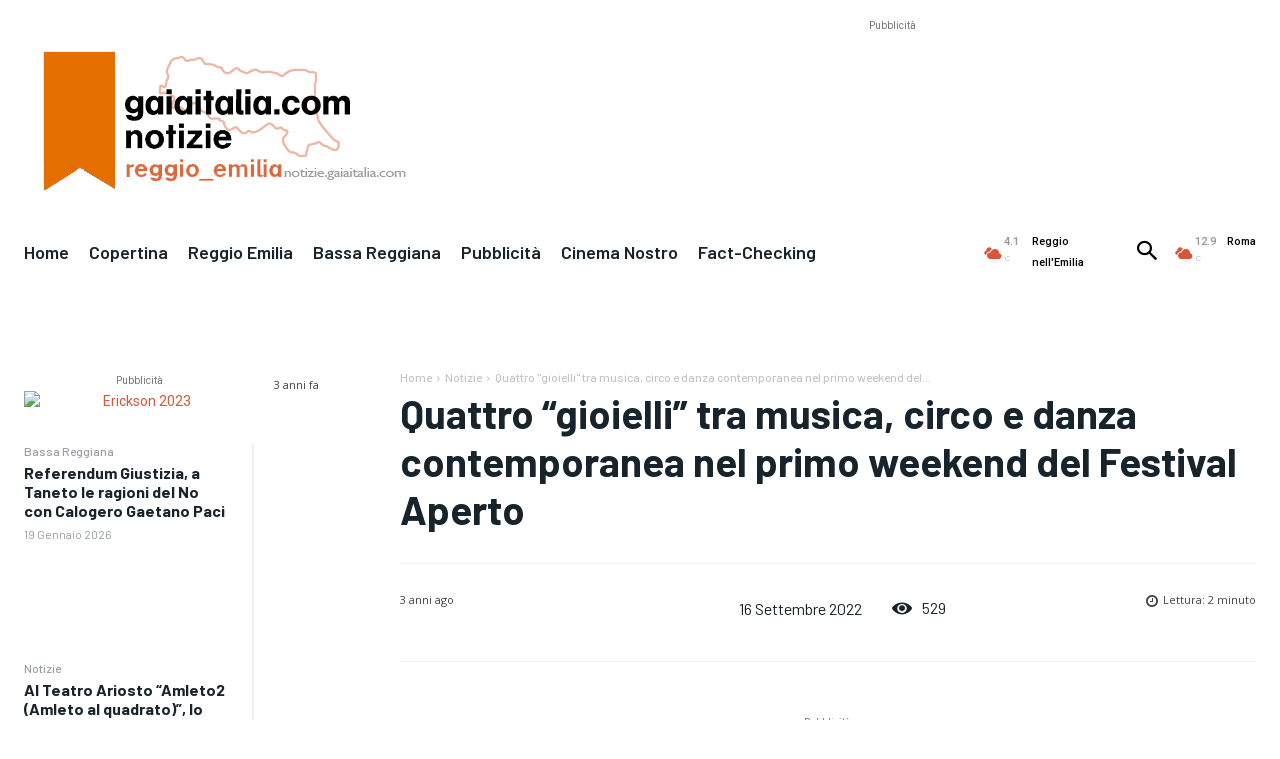

--- FILE ---
content_type: text/html; charset=utf-8
request_url: https://www.google.com/recaptcha/api2/aframe
body_size: 246
content:
<!DOCTYPE HTML><html><head><meta http-equiv="content-type" content="text/html; charset=UTF-8"></head><body><script nonce="rddnaC-eiWunRIRYN1gEpg">/** Anti-fraud and anti-abuse applications only. See google.com/recaptcha */ try{var clients={'sodar':'https://pagead2.googlesyndication.com/pagead/sodar?'};window.addEventListener("message",function(a){try{if(a.source===window.parent){var b=JSON.parse(a.data);var c=clients[b['id']];if(c){var d=document.createElement('img');d.src=c+b['params']+'&rc='+(localStorage.getItem("rc::a")?sessionStorage.getItem("rc::b"):"");window.document.body.appendChild(d);sessionStorage.setItem("rc::e",parseInt(sessionStorage.getItem("rc::e")||0)+1);localStorage.setItem("rc::h",'1768845344409');}}}catch(b){}});window.parent.postMessage("_grecaptcha_ready", "*");}catch(b){}</script></body></html>